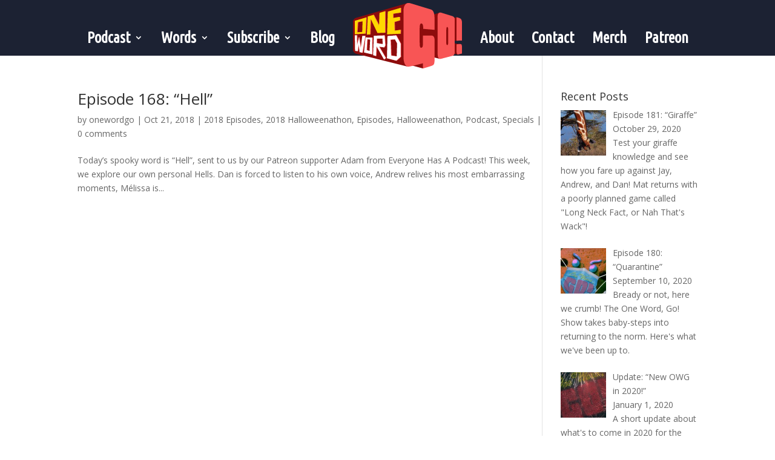

--- FILE ---
content_type: text/css
request_url: https://www.onewordgoshow.com/wp-content/plugins/recent-posts-widget-with-thumbnails/public.css?ver=7.1.1
body_size: 4478
content:
.rpwwt-widget ul { list-style: outside none none; margin-left: 0; margin-right: 0; padding-left: 0; padding-right: 0; }
.rpwwt-widget ul li { overflow: hidden; margin: 0 0 1.5em; }
.rpwwt-widget ul li:last-child { margin: 0; }
.rpwwt-widget .screen-reader-text {border: 0; clip: rect(1px, 1px, 1px, 1px); -webkit-clip-path: inset(50%); clip-path: inset(50%); height: 1px; margin: -1px; overflow: hidden; padding: 0; position: absolute !important; width: 1px; word-wrap: normal !important; word-break: normal; }
.rpwwt-widget .screen-reader-text:focus {background-color: #f1f1f1; border-radius: 3px; box-shadow: 0 0 2px 2px rgba(0, 0, 0, 0.6); clip: auto !important; -webkit-clip-path: none; clip-path: none; color: #21759b; display: block; font-size: 0.875rem; font-weight: 700; height: auto; right: 5px; line-height: normal; padding: 15px 23px 14px; text-decoration: none; top: 5px; width: auto; z-index: 100000; }
.rpwwt-widget ul li img { display: inline; float: left; margin: .3em .75em .75em 0; }
#rpwwt-recent-posts-widget-with-thumbnails-2 img { width: 75px; height: 75px; }
#rpwwt-recent-posts-widget-with-thumbnails-4 img { width: 50px; height: 50px; }
#rpwwt-recent-posts-widget-with-thumbnails-5 img { width: 50px; height: 50px; }
#rpwwt-recent-posts-widget-with-thumbnails-6 img { width: 50px; height: 50px; }
#rpwwt-recent-posts-widget-with-thumbnails-7 img { width: 50px; height: 50px; }
#rpwwt-recent-posts-widget-with-thumbnails-8 img { width: 50px; height: 50px; }
#rpwwt-recent-posts-widget-with-thumbnails-9 img { width: 50px; height: 50px; }
#rpwwt-recent-posts-widget-with-thumbnails-10 img { width: 50px; height: 50px; }
#rpwwt-recent-posts-widget-with-thumbnails-11 img { width: 50px; height: 50px; }
#rpwwt-recent-posts-widget-with-thumbnails-12 img { width: 50px; height: 50px; }
#rpwwt-recent-posts-widget-with-thumbnails-13 img { width: 50px; height: 50px; }
#rpwwt-recent-posts-widget-with-thumbnails-14 img { width: 50px; height: 50px; }
#rpwwt-recent-posts-widget-with-thumbnails-15 img { width: 50px; height: 50px; }
#rpwwt-recent-posts-widget-with-thumbnails-16 img { width: 50px; height: 50px; }
#rpwwt-recent-posts-widget-with-thumbnails-17 img { width: 50px; height: 50px; }
#rpwwt-recent-posts-widget-with-thumbnails-18 img { width: 50px; height: 50px; }
#rpwwt-recent-posts-widget-with-thumbnails-19 img { width: 50px; height: 50px; }
#rpwwt-recent-posts-widget-with-thumbnails-20 img { width: 50px; height: 50px; }
#rpwwt-recent-posts-widget-with-thumbnails-21 img { width: 50px; height: 50px; }
#rpwwt-recent-posts-widget-with-thumbnails-22 img { width: 50px; height: 50px; }
#rpwwt-recent-posts-widget-with-thumbnails-23 img { width: 50px; height: 50px; }
#rpwwt-recent-posts-widget-with-thumbnails-24 img { width: 50px; height: 50px; }
#rpwwt-recent-posts-widget-with-thumbnails-25 img { width: 50px; height: 50px; }
#rpwwt-recent-posts-widget-with-thumbnails-26 img { width: 50px; height: 50px; }
#rpwwt-recent-posts-widget-with-thumbnails-27 img { width: 50px; height: 50px; }
#rpwwt-recent-posts-widget-with-thumbnails-28 img { width: 50px; height: 50px; }
#rpwwt-recent-posts-widget-with-thumbnails-29 img { width: 50px; height: 50px; }
#rpwwt-recent-posts-widget-with-thumbnails-30 img { width: 75px; height: 75px; }
#rpwwt-recent-posts-widget-with-thumbnails-31 img { width: 50px; height: 50px; }
#rpwwt-recent-posts-widget-with-thumbnails-32 img { width: 50px; height: 50px; }
#rpwwt-recent-posts-widget-with-thumbnails-33 img { width: 50px; height: 50px; }
#rpwwt-recent-posts-widget-with-thumbnails-34 img { width: 50px; height: 50px; }
#rpwwt-recent-posts-widget-with-thumbnails-35 img { width: 50px; height: 50px; }
#rpwwt-recent-posts-widget-with-thumbnails-36 img { width: 50px; height: 50px; }
#rpwwt-recent-posts-widget-with-thumbnails-37 img { width: 50px; height: 50px; }
#rpwwt-recent-posts-widget-with-thumbnails-38 img { width: 50px; height: 50px; }
#rpwwt-recent-posts-widget-with-thumbnails-39 img { width: 50px; height: 50px; }
#rpwwt-recent-posts-widget-with-thumbnails-40 img { width: 50px; height: 50px; }
#rpwwt-recent-posts-widget-with-thumbnails-41 img { width: 50px; height: 50px; }
#rpwwt-recent-posts-widget-with-thumbnails-42 img { width: 50px; height: 50px; }
#rpwwt-recent-posts-widget-with-thumbnails-43 img { width: 50px; height: 50px; }
#rpwwt-recent-posts-widget-with-thumbnails-44 img { width: 50px; height: 50px; }
#rpwwt-recent-posts-widget-with-thumbnails-45 img { width: 75px; height: 75px; }
